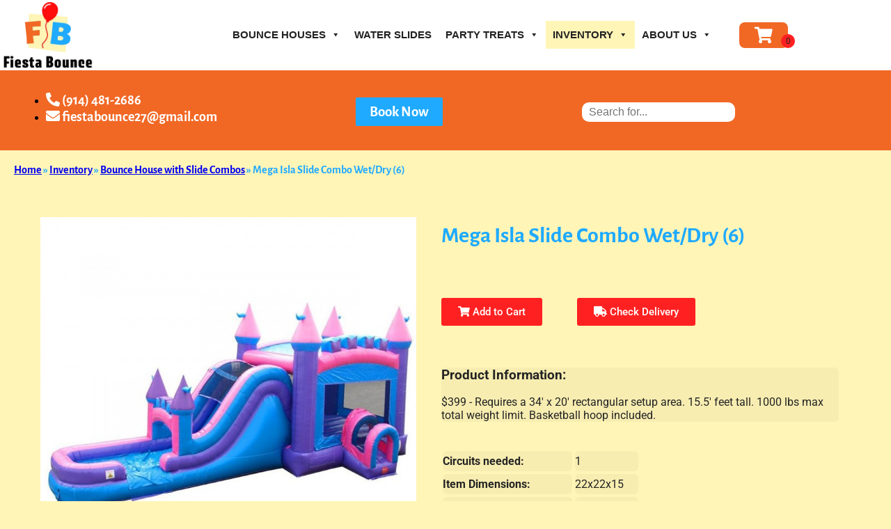

--- FILE ---
content_type: text/html; charset=utf-8
request_url: https://www.google.com/recaptcha/api2/anchor?ar=1&k=6LcSNw8eAAAAAN1cy4N20ZlzWX4YetiG7zmLXN_f&co=aHR0cHM6Ly9maWVzdGFib3VuY2UuY29tOjQ0Mw..&hl=en&type=v3&v=N67nZn4AqZkNcbeMu4prBgzg&size=invisible&badge=bottomright&sa=Form&anchor-ms=20000&execute-ms=30000&cb=wqidailaos1x
body_size: 48575
content:
<!DOCTYPE HTML><html dir="ltr" lang="en"><head><meta http-equiv="Content-Type" content="text/html; charset=UTF-8">
<meta http-equiv="X-UA-Compatible" content="IE=edge">
<title>reCAPTCHA</title>
<style type="text/css">
/* cyrillic-ext */
@font-face {
  font-family: 'Roboto';
  font-style: normal;
  font-weight: 400;
  font-stretch: 100%;
  src: url(//fonts.gstatic.com/s/roboto/v48/KFO7CnqEu92Fr1ME7kSn66aGLdTylUAMa3GUBHMdazTgWw.woff2) format('woff2');
  unicode-range: U+0460-052F, U+1C80-1C8A, U+20B4, U+2DE0-2DFF, U+A640-A69F, U+FE2E-FE2F;
}
/* cyrillic */
@font-face {
  font-family: 'Roboto';
  font-style: normal;
  font-weight: 400;
  font-stretch: 100%;
  src: url(//fonts.gstatic.com/s/roboto/v48/KFO7CnqEu92Fr1ME7kSn66aGLdTylUAMa3iUBHMdazTgWw.woff2) format('woff2');
  unicode-range: U+0301, U+0400-045F, U+0490-0491, U+04B0-04B1, U+2116;
}
/* greek-ext */
@font-face {
  font-family: 'Roboto';
  font-style: normal;
  font-weight: 400;
  font-stretch: 100%;
  src: url(//fonts.gstatic.com/s/roboto/v48/KFO7CnqEu92Fr1ME7kSn66aGLdTylUAMa3CUBHMdazTgWw.woff2) format('woff2');
  unicode-range: U+1F00-1FFF;
}
/* greek */
@font-face {
  font-family: 'Roboto';
  font-style: normal;
  font-weight: 400;
  font-stretch: 100%;
  src: url(//fonts.gstatic.com/s/roboto/v48/KFO7CnqEu92Fr1ME7kSn66aGLdTylUAMa3-UBHMdazTgWw.woff2) format('woff2');
  unicode-range: U+0370-0377, U+037A-037F, U+0384-038A, U+038C, U+038E-03A1, U+03A3-03FF;
}
/* math */
@font-face {
  font-family: 'Roboto';
  font-style: normal;
  font-weight: 400;
  font-stretch: 100%;
  src: url(//fonts.gstatic.com/s/roboto/v48/KFO7CnqEu92Fr1ME7kSn66aGLdTylUAMawCUBHMdazTgWw.woff2) format('woff2');
  unicode-range: U+0302-0303, U+0305, U+0307-0308, U+0310, U+0312, U+0315, U+031A, U+0326-0327, U+032C, U+032F-0330, U+0332-0333, U+0338, U+033A, U+0346, U+034D, U+0391-03A1, U+03A3-03A9, U+03B1-03C9, U+03D1, U+03D5-03D6, U+03F0-03F1, U+03F4-03F5, U+2016-2017, U+2034-2038, U+203C, U+2040, U+2043, U+2047, U+2050, U+2057, U+205F, U+2070-2071, U+2074-208E, U+2090-209C, U+20D0-20DC, U+20E1, U+20E5-20EF, U+2100-2112, U+2114-2115, U+2117-2121, U+2123-214F, U+2190, U+2192, U+2194-21AE, U+21B0-21E5, U+21F1-21F2, U+21F4-2211, U+2213-2214, U+2216-22FF, U+2308-230B, U+2310, U+2319, U+231C-2321, U+2336-237A, U+237C, U+2395, U+239B-23B7, U+23D0, U+23DC-23E1, U+2474-2475, U+25AF, U+25B3, U+25B7, U+25BD, U+25C1, U+25CA, U+25CC, U+25FB, U+266D-266F, U+27C0-27FF, U+2900-2AFF, U+2B0E-2B11, U+2B30-2B4C, U+2BFE, U+3030, U+FF5B, U+FF5D, U+1D400-1D7FF, U+1EE00-1EEFF;
}
/* symbols */
@font-face {
  font-family: 'Roboto';
  font-style: normal;
  font-weight: 400;
  font-stretch: 100%;
  src: url(//fonts.gstatic.com/s/roboto/v48/KFO7CnqEu92Fr1ME7kSn66aGLdTylUAMaxKUBHMdazTgWw.woff2) format('woff2');
  unicode-range: U+0001-000C, U+000E-001F, U+007F-009F, U+20DD-20E0, U+20E2-20E4, U+2150-218F, U+2190, U+2192, U+2194-2199, U+21AF, U+21E6-21F0, U+21F3, U+2218-2219, U+2299, U+22C4-22C6, U+2300-243F, U+2440-244A, U+2460-24FF, U+25A0-27BF, U+2800-28FF, U+2921-2922, U+2981, U+29BF, U+29EB, U+2B00-2BFF, U+4DC0-4DFF, U+FFF9-FFFB, U+10140-1018E, U+10190-1019C, U+101A0, U+101D0-101FD, U+102E0-102FB, U+10E60-10E7E, U+1D2C0-1D2D3, U+1D2E0-1D37F, U+1F000-1F0FF, U+1F100-1F1AD, U+1F1E6-1F1FF, U+1F30D-1F30F, U+1F315, U+1F31C, U+1F31E, U+1F320-1F32C, U+1F336, U+1F378, U+1F37D, U+1F382, U+1F393-1F39F, U+1F3A7-1F3A8, U+1F3AC-1F3AF, U+1F3C2, U+1F3C4-1F3C6, U+1F3CA-1F3CE, U+1F3D4-1F3E0, U+1F3ED, U+1F3F1-1F3F3, U+1F3F5-1F3F7, U+1F408, U+1F415, U+1F41F, U+1F426, U+1F43F, U+1F441-1F442, U+1F444, U+1F446-1F449, U+1F44C-1F44E, U+1F453, U+1F46A, U+1F47D, U+1F4A3, U+1F4B0, U+1F4B3, U+1F4B9, U+1F4BB, U+1F4BF, U+1F4C8-1F4CB, U+1F4D6, U+1F4DA, U+1F4DF, U+1F4E3-1F4E6, U+1F4EA-1F4ED, U+1F4F7, U+1F4F9-1F4FB, U+1F4FD-1F4FE, U+1F503, U+1F507-1F50B, U+1F50D, U+1F512-1F513, U+1F53E-1F54A, U+1F54F-1F5FA, U+1F610, U+1F650-1F67F, U+1F687, U+1F68D, U+1F691, U+1F694, U+1F698, U+1F6AD, U+1F6B2, U+1F6B9-1F6BA, U+1F6BC, U+1F6C6-1F6CF, U+1F6D3-1F6D7, U+1F6E0-1F6EA, U+1F6F0-1F6F3, U+1F6F7-1F6FC, U+1F700-1F7FF, U+1F800-1F80B, U+1F810-1F847, U+1F850-1F859, U+1F860-1F887, U+1F890-1F8AD, U+1F8B0-1F8BB, U+1F8C0-1F8C1, U+1F900-1F90B, U+1F93B, U+1F946, U+1F984, U+1F996, U+1F9E9, U+1FA00-1FA6F, U+1FA70-1FA7C, U+1FA80-1FA89, U+1FA8F-1FAC6, U+1FACE-1FADC, U+1FADF-1FAE9, U+1FAF0-1FAF8, U+1FB00-1FBFF;
}
/* vietnamese */
@font-face {
  font-family: 'Roboto';
  font-style: normal;
  font-weight: 400;
  font-stretch: 100%;
  src: url(//fonts.gstatic.com/s/roboto/v48/KFO7CnqEu92Fr1ME7kSn66aGLdTylUAMa3OUBHMdazTgWw.woff2) format('woff2');
  unicode-range: U+0102-0103, U+0110-0111, U+0128-0129, U+0168-0169, U+01A0-01A1, U+01AF-01B0, U+0300-0301, U+0303-0304, U+0308-0309, U+0323, U+0329, U+1EA0-1EF9, U+20AB;
}
/* latin-ext */
@font-face {
  font-family: 'Roboto';
  font-style: normal;
  font-weight: 400;
  font-stretch: 100%;
  src: url(//fonts.gstatic.com/s/roboto/v48/KFO7CnqEu92Fr1ME7kSn66aGLdTylUAMa3KUBHMdazTgWw.woff2) format('woff2');
  unicode-range: U+0100-02BA, U+02BD-02C5, U+02C7-02CC, U+02CE-02D7, U+02DD-02FF, U+0304, U+0308, U+0329, U+1D00-1DBF, U+1E00-1E9F, U+1EF2-1EFF, U+2020, U+20A0-20AB, U+20AD-20C0, U+2113, U+2C60-2C7F, U+A720-A7FF;
}
/* latin */
@font-face {
  font-family: 'Roboto';
  font-style: normal;
  font-weight: 400;
  font-stretch: 100%;
  src: url(//fonts.gstatic.com/s/roboto/v48/KFO7CnqEu92Fr1ME7kSn66aGLdTylUAMa3yUBHMdazQ.woff2) format('woff2');
  unicode-range: U+0000-00FF, U+0131, U+0152-0153, U+02BB-02BC, U+02C6, U+02DA, U+02DC, U+0304, U+0308, U+0329, U+2000-206F, U+20AC, U+2122, U+2191, U+2193, U+2212, U+2215, U+FEFF, U+FFFD;
}
/* cyrillic-ext */
@font-face {
  font-family: 'Roboto';
  font-style: normal;
  font-weight: 500;
  font-stretch: 100%;
  src: url(//fonts.gstatic.com/s/roboto/v48/KFO7CnqEu92Fr1ME7kSn66aGLdTylUAMa3GUBHMdazTgWw.woff2) format('woff2');
  unicode-range: U+0460-052F, U+1C80-1C8A, U+20B4, U+2DE0-2DFF, U+A640-A69F, U+FE2E-FE2F;
}
/* cyrillic */
@font-face {
  font-family: 'Roboto';
  font-style: normal;
  font-weight: 500;
  font-stretch: 100%;
  src: url(//fonts.gstatic.com/s/roboto/v48/KFO7CnqEu92Fr1ME7kSn66aGLdTylUAMa3iUBHMdazTgWw.woff2) format('woff2');
  unicode-range: U+0301, U+0400-045F, U+0490-0491, U+04B0-04B1, U+2116;
}
/* greek-ext */
@font-face {
  font-family: 'Roboto';
  font-style: normal;
  font-weight: 500;
  font-stretch: 100%;
  src: url(//fonts.gstatic.com/s/roboto/v48/KFO7CnqEu92Fr1ME7kSn66aGLdTylUAMa3CUBHMdazTgWw.woff2) format('woff2');
  unicode-range: U+1F00-1FFF;
}
/* greek */
@font-face {
  font-family: 'Roboto';
  font-style: normal;
  font-weight: 500;
  font-stretch: 100%;
  src: url(//fonts.gstatic.com/s/roboto/v48/KFO7CnqEu92Fr1ME7kSn66aGLdTylUAMa3-UBHMdazTgWw.woff2) format('woff2');
  unicode-range: U+0370-0377, U+037A-037F, U+0384-038A, U+038C, U+038E-03A1, U+03A3-03FF;
}
/* math */
@font-face {
  font-family: 'Roboto';
  font-style: normal;
  font-weight: 500;
  font-stretch: 100%;
  src: url(//fonts.gstatic.com/s/roboto/v48/KFO7CnqEu92Fr1ME7kSn66aGLdTylUAMawCUBHMdazTgWw.woff2) format('woff2');
  unicode-range: U+0302-0303, U+0305, U+0307-0308, U+0310, U+0312, U+0315, U+031A, U+0326-0327, U+032C, U+032F-0330, U+0332-0333, U+0338, U+033A, U+0346, U+034D, U+0391-03A1, U+03A3-03A9, U+03B1-03C9, U+03D1, U+03D5-03D6, U+03F0-03F1, U+03F4-03F5, U+2016-2017, U+2034-2038, U+203C, U+2040, U+2043, U+2047, U+2050, U+2057, U+205F, U+2070-2071, U+2074-208E, U+2090-209C, U+20D0-20DC, U+20E1, U+20E5-20EF, U+2100-2112, U+2114-2115, U+2117-2121, U+2123-214F, U+2190, U+2192, U+2194-21AE, U+21B0-21E5, U+21F1-21F2, U+21F4-2211, U+2213-2214, U+2216-22FF, U+2308-230B, U+2310, U+2319, U+231C-2321, U+2336-237A, U+237C, U+2395, U+239B-23B7, U+23D0, U+23DC-23E1, U+2474-2475, U+25AF, U+25B3, U+25B7, U+25BD, U+25C1, U+25CA, U+25CC, U+25FB, U+266D-266F, U+27C0-27FF, U+2900-2AFF, U+2B0E-2B11, U+2B30-2B4C, U+2BFE, U+3030, U+FF5B, U+FF5D, U+1D400-1D7FF, U+1EE00-1EEFF;
}
/* symbols */
@font-face {
  font-family: 'Roboto';
  font-style: normal;
  font-weight: 500;
  font-stretch: 100%;
  src: url(//fonts.gstatic.com/s/roboto/v48/KFO7CnqEu92Fr1ME7kSn66aGLdTylUAMaxKUBHMdazTgWw.woff2) format('woff2');
  unicode-range: U+0001-000C, U+000E-001F, U+007F-009F, U+20DD-20E0, U+20E2-20E4, U+2150-218F, U+2190, U+2192, U+2194-2199, U+21AF, U+21E6-21F0, U+21F3, U+2218-2219, U+2299, U+22C4-22C6, U+2300-243F, U+2440-244A, U+2460-24FF, U+25A0-27BF, U+2800-28FF, U+2921-2922, U+2981, U+29BF, U+29EB, U+2B00-2BFF, U+4DC0-4DFF, U+FFF9-FFFB, U+10140-1018E, U+10190-1019C, U+101A0, U+101D0-101FD, U+102E0-102FB, U+10E60-10E7E, U+1D2C0-1D2D3, U+1D2E0-1D37F, U+1F000-1F0FF, U+1F100-1F1AD, U+1F1E6-1F1FF, U+1F30D-1F30F, U+1F315, U+1F31C, U+1F31E, U+1F320-1F32C, U+1F336, U+1F378, U+1F37D, U+1F382, U+1F393-1F39F, U+1F3A7-1F3A8, U+1F3AC-1F3AF, U+1F3C2, U+1F3C4-1F3C6, U+1F3CA-1F3CE, U+1F3D4-1F3E0, U+1F3ED, U+1F3F1-1F3F3, U+1F3F5-1F3F7, U+1F408, U+1F415, U+1F41F, U+1F426, U+1F43F, U+1F441-1F442, U+1F444, U+1F446-1F449, U+1F44C-1F44E, U+1F453, U+1F46A, U+1F47D, U+1F4A3, U+1F4B0, U+1F4B3, U+1F4B9, U+1F4BB, U+1F4BF, U+1F4C8-1F4CB, U+1F4D6, U+1F4DA, U+1F4DF, U+1F4E3-1F4E6, U+1F4EA-1F4ED, U+1F4F7, U+1F4F9-1F4FB, U+1F4FD-1F4FE, U+1F503, U+1F507-1F50B, U+1F50D, U+1F512-1F513, U+1F53E-1F54A, U+1F54F-1F5FA, U+1F610, U+1F650-1F67F, U+1F687, U+1F68D, U+1F691, U+1F694, U+1F698, U+1F6AD, U+1F6B2, U+1F6B9-1F6BA, U+1F6BC, U+1F6C6-1F6CF, U+1F6D3-1F6D7, U+1F6E0-1F6EA, U+1F6F0-1F6F3, U+1F6F7-1F6FC, U+1F700-1F7FF, U+1F800-1F80B, U+1F810-1F847, U+1F850-1F859, U+1F860-1F887, U+1F890-1F8AD, U+1F8B0-1F8BB, U+1F8C0-1F8C1, U+1F900-1F90B, U+1F93B, U+1F946, U+1F984, U+1F996, U+1F9E9, U+1FA00-1FA6F, U+1FA70-1FA7C, U+1FA80-1FA89, U+1FA8F-1FAC6, U+1FACE-1FADC, U+1FADF-1FAE9, U+1FAF0-1FAF8, U+1FB00-1FBFF;
}
/* vietnamese */
@font-face {
  font-family: 'Roboto';
  font-style: normal;
  font-weight: 500;
  font-stretch: 100%;
  src: url(//fonts.gstatic.com/s/roboto/v48/KFO7CnqEu92Fr1ME7kSn66aGLdTylUAMa3OUBHMdazTgWw.woff2) format('woff2');
  unicode-range: U+0102-0103, U+0110-0111, U+0128-0129, U+0168-0169, U+01A0-01A1, U+01AF-01B0, U+0300-0301, U+0303-0304, U+0308-0309, U+0323, U+0329, U+1EA0-1EF9, U+20AB;
}
/* latin-ext */
@font-face {
  font-family: 'Roboto';
  font-style: normal;
  font-weight: 500;
  font-stretch: 100%;
  src: url(//fonts.gstatic.com/s/roboto/v48/KFO7CnqEu92Fr1ME7kSn66aGLdTylUAMa3KUBHMdazTgWw.woff2) format('woff2');
  unicode-range: U+0100-02BA, U+02BD-02C5, U+02C7-02CC, U+02CE-02D7, U+02DD-02FF, U+0304, U+0308, U+0329, U+1D00-1DBF, U+1E00-1E9F, U+1EF2-1EFF, U+2020, U+20A0-20AB, U+20AD-20C0, U+2113, U+2C60-2C7F, U+A720-A7FF;
}
/* latin */
@font-face {
  font-family: 'Roboto';
  font-style: normal;
  font-weight: 500;
  font-stretch: 100%;
  src: url(//fonts.gstatic.com/s/roboto/v48/KFO7CnqEu92Fr1ME7kSn66aGLdTylUAMa3yUBHMdazQ.woff2) format('woff2');
  unicode-range: U+0000-00FF, U+0131, U+0152-0153, U+02BB-02BC, U+02C6, U+02DA, U+02DC, U+0304, U+0308, U+0329, U+2000-206F, U+20AC, U+2122, U+2191, U+2193, U+2212, U+2215, U+FEFF, U+FFFD;
}
/* cyrillic-ext */
@font-face {
  font-family: 'Roboto';
  font-style: normal;
  font-weight: 900;
  font-stretch: 100%;
  src: url(//fonts.gstatic.com/s/roboto/v48/KFO7CnqEu92Fr1ME7kSn66aGLdTylUAMa3GUBHMdazTgWw.woff2) format('woff2');
  unicode-range: U+0460-052F, U+1C80-1C8A, U+20B4, U+2DE0-2DFF, U+A640-A69F, U+FE2E-FE2F;
}
/* cyrillic */
@font-face {
  font-family: 'Roboto';
  font-style: normal;
  font-weight: 900;
  font-stretch: 100%;
  src: url(//fonts.gstatic.com/s/roboto/v48/KFO7CnqEu92Fr1ME7kSn66aGLdTylUAMa3iUBHMdazTgWw.woff2) format('woff2');
  unicode-range: U+0301, U+0400-045F, U+0490-0491, U+04B0-04B1, U+2116;
}
/* greek-ext */
@font-face {
  font-family: 'Roboto';
  font-style: normal;
  font-weight: 900;
  font-stretch: 100%;
  src: url(//fonts.gstatic.com/s/roboto/v48/KFO7CnqEu92Fr1ME7kSn66aGLdTylUAMa3CUBHMdazTgWw.woff2) format('woff2');
  unicode-range: U+1F00-1FFF;
}
/* greek */
@font-face {
  font-family: 'Roboto';
  font-style: normal;
  font-weight: 900;
  font-stretch: 100%;
  src: url(//fonts.gstatic.com/s/roboto/v48/KFO7CnqEu92Fr1ME7kSn66aGLdTylUAMa3-UBHMdazTgWw.woff2) format('woff2');
  unicode-range: U+0370-0377, U+037A-037F, U+0384-038A, U+038C, U+038E-03A1, U+03A3-03FF;
}
/* math */
@font-face {
  font-family: 'Roboto';
  font-style: normal;
  font-weight: 900;
  font-stretch: 100%;
  src: url(//fonts.gstatic.com/s/roboto/v48/KFO7CnqEu92Fr1ME7kSn66aGLdTylUAMawCUBHMdazTgWw.woff2) format('woff2');
  unicode-range: U+0302-0303, U+0305, U+0307-0308, U+0310, U+0312, U+0315, U+031A, U+0326-0327, U+032C, U+032F-0330, U+0332-0333, U+0338, U+033A, U+0346, U+034D, U+0391-03A1, U+03A3-03A9, U+03B1-03C9, U+03D1, U+03D5-03D6, U+03F0-03F1, U+03F4-03F5, U+2016-2017, U+2034-2038, U+203C, U+2040, U+2043, U+2047, U+2050, U+2057, U+205F, U+2070-2071, U+2074-208E, U+2090-209C, U+20D0-20DC, U+20E1, U+20E5-20EF, U+2100-2112, U+2114-2115, U+2117-2121, U+2123-214F, U+2190, U+2192, U+2194-21AE, U+21B0-21E5, U+21F1-21F2, U+21F4-2211, U+2213-2214, U+2216-22FF, U+2308-230B, U+2310, U+2319, U+231C-2321, U+2336-237A, U+237C, U+2395, U+239B-23B7, U+23D0, U+23DC-23E1, U+2474-2475, U+25AF, U+25B3, U+25B7, U+25BD, U+25C1, U+25CA, U+25CC, U+25FB, U+266D-266F, U+27C0-27FF, U+2900-2AFF, U+2B0E-2B11, U+2B30-2B4C, U+2BFE, U+3030, U+FF5B, U+FF5D, U+1D400-1D7FF, U+1EE00-1EEFF;
}
/* symbols */
@font-face {
  font-family: 'Roboto';
  font-style: normal;
  font-weight: 900;
  font-stretch: 100%;
  src: url(//fonts.gstatic.com/s/roboto/v48/KFO7CnqEu92Fr1ME7kSn66aGLdTylUAMaxKUBHMdazTgWw.woff2) format('woff2');
  unicode-range: U+0001-000C, U+000E-001F, U+007F-009F, U+20DD-20E0, U+20E2-20E4, U+2150-218F, U+2190, U+2192, U+2194-2199, U+21AF, U+21E6-21F0, U+21F3, U+2218-2219, U+2299, U+22C4-22C6, U+2300-243F, U+2440-244A, U+2460-24FF, U+25A0-27BF, U+2800-28FF, U+2921-2922, U+2981, U+29BF, U+29EB, U+2B00-2BFF, U+4DC0-4DFF, U+FFF9-FFFB, U+10140-1018E, U+10190-1019C, U+101A0, U+101D0-101FD, U+102E0-102FB, U+10E60-10E7E, U+1D2C0-1D2D3, U+1D2E0-1D37F, U+1F000-1F0FF, U+1F100-1F1AD, U+1F1E6-1F1FF, U+1F30D-1F30F, U+1F315, U+1F31C, U+1F31E, U+1F320-1F32C, U+1F336, U+1F378, U+1F37D, U+1F382, U+1F393-1F39F, U+1F3A7-1F3A8, U+1F3AC-1F3AF, U+1F3C2, U+1F3C4-1F3C6, U+1F3CA-1F3CE, U+1F3D4-1F3E0, U+1F3ED, U+1F3F1-1F3F3, U+1F3F5-1F3F7, U+1F408, U+1F415, U+1F41F, U+1F426, U+1F43F, U+1F441-1F442, U+1F444, U+1F446-1F449, U+1F44C-1F44E, U+1F453, U+1F46A, U+1F47D, U+1F4A3, U+1F4B0, U+1F4B3, U+1F4B9, U+1F4BB, U+1F4BF, U+1F4C8-1F4CB, U+1F4D6, U+1F4DA, U+1F4DF, U+1F4E3-1F4E6, U+1F4EA-1F4ED, U+1F4F7, U+1F4F9-1F4FB, U+1F4FD-1F4FE, U+1F503, U+1F507-1F50B, U+1F50D, U+1F512-1F513, U+1F53E-1F54A, U+1F54F-1F5FA, U+1F610, U+1F650-1F67F, U+1F687, U+1F68D, U+1F691, U+1F694, U+1F698, U+1F6AD, U+1F6B2, U+1F6B9-1F6BA, U+1F6BC, U+1F6C6-1F6CF, U+1F6D3-1F6D7, U+1F6E0-1F6EA, U+1F6F0-1F6F3, U+1F6F7-1F6FC, U+1F700-1F7FF, U+1F800-1F80B, U+1F810-1F847, U+1F850-1F859, U+1F860-1F887, U+1F890-1F8AD, U+1F8B0-1F8BB, U+1F8C0-1F8C1, U+1F900-1F90B, U+1F93B, U+1F946, U+1F984, U+1F996, U+1F9E9, U+1FA00-1FA6F, U+1FA70-1FA7C, U+1FA80-1FA89, U+1FA8F-1FAC6, U+1FACE-1FADC, U+1FADF-1FAE9, U+1FAF0-1FAF8, U+1FB00-1FBFF;
}
/* vietnamese */
@font-face {
  font-family: 'Roboto';
  font-style: normal;
  font-weight: 900;
  font-stretch: 100%;
  src: url(//fonts.gstatic.com/s/roboto/v48/KFO7CnqEu92Fr1ME7kSn66aGLdTylUAMa3OUBHMdazTgWw.woff2) format('woff2');
  unicode-range: U+0102-0103, U+0110-0111, U+0128-0129, U+0168-0169, U+01A0-01A1, U+01AF-01B0, U+0300-0301, U+0303-0304, U+0308-0309, U+0323, U+0329, U+1EA0-1EF9, U+20AB;
}
/* latin-ext */
@font-face {
  font-family: 'Roboto';
  font-style: normal;
  font-weight: 900;
  font-stretch: 100%;
  src: url(//fonts.gstatic.com/s/roboto/v48/KFO7CnqEu92Fr1ME7kSn66aGLdTylUAMa3KUBHMdazTgWw.woff2) format('woff2');
  unicode-range: U+0100-02BA, U+02BD-02C5, U+02C7-02CC, U+02CE-02D7, U+02DD-02FF, U+0304, U+0308, U+0329, U+1D00-1DBF, U+1E00-1E9F, U+1EF2-1EFF, U+2020, U+20A0-20AB, U+20AD-20C0, U+2113, U+2C60-2C7F, U+A720-A7FF;
}
/* latin */
@font-face {
  font-family: 'Roboto';
  font-style: normal;
  font-weight: 900;
  font-stretch: 100%;
  src: url(//fonts.gstatic.com/s/roboto/v48/KFO7CnqEu92Fr1ME7kSn66aGLdTylUAMa3yUBHMdazQ.woff2) format('woff2');
  unicode-range: U+0000-00FF, U+0131, U+0152-0153, U+02BB-02BC, U+02C6, U+02DA, U+02DC, U+0304, U+0308, U+0329, U+2000-206F, U+20AC, U+2122, U+2191, U+2193, U+2212, U+2215, U+FEFF, U+FFFD;
}

</style>
<link rel="stylesheet" type="text/css" href="https://www.gstatic.com/recaptcha/releases/N67nZn4AqZkNcbeMu4prBgzg/styles__ltr.css">
<script nonce="OzBVH8M3qokxei6Kcy83TQ" type="text/javascript">window['__recaptcha_api'] = 'https://www.google.com/recaptcha/api2/';</script>
<script type="text/javascript" src="https://www.gstatic.com/recaptcha/releases/N67nZn4AqZkNcbeMu4prBgzg/recaptcha__en.js" nonce="OzBVH8M3qokxei6Kcy83TQ">
      
    </script></head>
<body><div id="rc-anchor-alert" class="rc-anchor-alert"></div>
<input type="hidden" id="recaptcha-token" value="[base64]">
<script type="text/javascript" nonce="OzBVH8M3qokxei6Kcy83TQ">
      recaptcha.anchor.Main.init("[\x22ainput\x22,[\x22bgdata\x22,\x22\x22,\[base64]/[base64]/[base64]/[base64]/[base64]/[base64]/KGcoTywyNTMsTy5PKSxVRyhPLEMpKTpnKE8sMjUzLEMpLE8pKSxsKSksTykpfSxieT1mdW5jdGlvbihDLE8sdSxsKXtmb3IobD0odT1SKEMpLDApO08+MDtPLS0pbD1sPDw4fFooQyk7ZyhDLHUsbCl9LFVHPWZ1bmN0aW9uKEMsTyl7Qy5pLmxlbmd0aD4xMDQ/[base64]/[base64]/[base64]/[base64]/[base64]/[base64]/[base64]\\u003d\x22,\[base64]\\u003d\x22,\x22UQbCq8K+VHnDp1goV8KLU8Omw5UEw455IDF3wrF1w689fMO4D8KpwrdCCsO9w6PCjMK9LTN0w75lw43DlDN3w7LDscK0HRTDgMKGw44zF8OtHMKCwp3DlcOeDMOyVSxkwpQoLsO+bsKqw5rDqBR9wohUGyZJwq/Dl8KHIsOIwpwYw5TDocOjwp/Cix5cL8KgeMOFPhHDrUvCrsOAwpHDs8Klwr7DnsOcGH5Nwp5nRCZuWsOpXxzChcO1WsKuUsKLw7HCgHLDiTkywoZ0w6FowrzDuVxCDsOewpPDm0tIw51zAMK6worCjsOgw6ZaEMKmNCR+wrvDqcK8TcK/[base64]/Ct8KnwqbDksOVwoTCgSvCnsOdPjLCrRk9Bkd3wqHDlcOUB8KGGMKhEmHDsMKCw6klWMKuGk9rWcKFZcKnQAvCh3DDjsOJwovDncO9ccOwwp7DvMKOw6DDh0I8w4Ydw7YbLW44di5ZwrXDuETCgHLCtSbDvD/Dol3DrCXDjMO6w4IPFXLCgWJoPMOmwpcgwqbDqcK/[base64]/Dp1TCpWrClcOdbyduajEDw7vDlHl6IcK9wrREwrYlwoHDjk/DicOiM8KKfsKxO8OQwrQjwpgJTGUGPE97woEYw7Yfw6M3Ww/DkcKmUcO3w4hSwrHCvcKlw6PCk3JUwqzCvcKHOMKkwq3CmcKvBX/ClUDDuMKEwr/DrsKab8OFASjCiMKZwp7DkibCscOvPSjClMKLfH0ow7E8w5nDiXDDuVnDqsKsw5onF0LDvGLDjMO6S8O2bsOGcMO1YyjDqlJPw4V0ScO6NiRmci5PwqLCjcKYSUDDqcOMw6PDvsOuXXUVVS7DksO0FsOUQyAbWnd2wq/CsCxcw5LDiMOxKSprw6vCm8Kjwp5dw6cdwpbCiGFRw4AoOhF4w4rDlcKJwrfCn2fCijMfW8K1CsOKwqLDjcK0w5wDEV9POj8vYMOrcsKmDcO/[base64]/Dmm8BLcOMwrDDlMKNwr9ww6jCpDZDXDNlMsKKCcKww4YXwrpfbMKoXAdUw53CunLDnifCksKIw5/CocK2wrQ7w7ZLO8Oew4bCt8KLV1vChXJTwqHDs31Qw5cafMONfMKSBhwDwpBXZ8OYwpvDqcKRccOeecK9w7B/NGLCqcKdJ8OaTcKrPCsRwotawqkeQMO3wo3DssOlwr5MMcKfaGoGw4oJw5PChX3Dr8K+w70ywr3DssK2I8KnIcKlUgpMwoZxKQ7Dt8KUBFRhw6XCu8KHUsODLB7Cj1HCuTEnZcKuQ8K4TcK9LMORQ8KSOcOuwq3DkTbDrG7DiMORXmjCuh3CkcKke8Kpwr/DoMOEw7JKw4rDvkEyRi3ClsKBw5XCgi/DrMKTw4wsKsOMU8OldsK6wqZLw73DkTbDvWDCvy7CnlrDnwTCpcO+wq1sw5/CosOCwrgXwqdIwqERwqUKw7jCkcKSfAnDkDPCnSPCscOOUsK8H8OEM8KbTMO+L8OZaUJwHzzCisKOTMOGw7IObSwuPMKywr9oAMK2I8KFKsOiwp3Dt8O6wpcLfsOKCjzDtzLDoxDCv2DCp0JQwo4LXEsxUcKowoLDiX7DhAZVw43CjGXDo8OpU8K/wqZtwqnDi8K0wpg1wozCvsKSw5x6w5ZAwrXDusO1w6nCphbDmDzClMO+XhrCnMKvG8OGwpfCkG7DicK+w7RbWcKyw488KcO/WcKOwqQ0AcKsw4PDm8OUWh7Ci13DlHAJwoYif35mBjrDuVHCrMOePQ13w5Yqwqt9w53DtcKaw7wgPsKqw59bwpwpwpvCkR/DgXPCmsKLw5fDmnnCu8OswonCiyPCvMOtYcKFHSvCsw/ConvDh8OdLHdlwpvDm8Olw4B6ejVAwpPDhXHDtsKXWxHCnsOgw4LCk8K2wp/CmsKtwp0GwoXCiWHCoA/[base64]/PTVww6UIcMKfw43Dk8OpDsK7wqB+aXHDrhXCqlF8dcKUK8O1wpbDniHDjsOXTMOOFyTCn8OBFh4PIg3DmRzCmMOAwrbDizTChx88w6hRIh4/LQM0ScKUw7LCpgnClBPDjMO0w5E1wrhJwpgrX8KFQsK1w61xWhcrTmjDuVoFaMO0wrZ9wr7DsMOCUMONwpbCgsO2wrXCiMKxDsOawrVceMKdwoPCqMOAwp7Dq8Orw5scEcKMUsOEw4nDh8K3w6hAw5bDvMO4WRgEJQVgw4RaYVc3w744w7cqTyjCrMO2w75/wrxQRz/[base64]/CsHbDkcKIVsKGYyfCksKxw43DiMK0woPDvFU7ciJcWcK0J1ZNwp5VfcOAw4BQFGtDw6/CohpLARF1w67DpsOZGMOww4VUw5pQw7EZwr/CmFo2Igx5DxlfHmHCi8OHZQtRK2jDhzPDnTnDu8KIJFlBYm4ia8KDwpjDgHN7AzQ/w6fClcOmYsOXw70NYsO5JkcSOHHCm8KjDhTCgDljF8Kfw7jCgcOxE8KBBMO9GQLDsMO7wpLDlDnCrElgRMO8wrrDs8Ofw6Viw4cZwobCj0/Dli5sBcOWwozCnMKILkpgd8Krw4VqwqrDp1PDu8KmTWczw5U+wodlTcKAbF85ScOfe8Osw5PCmkxqwpJWwoHDvWAVwqADw6PDhsKzScOSw7XDsjA/w7NHLm0Xw6fDusOkw4TDnMKGB3PDlEHDjsKxZj5rAWfClcK0GsO0aRRkNAwPF17DlMKJHkwPCnFAwqjDvxLDh8KFw5Jzw7PCvkYawr5Lw5NXRVXCtsOpMMO3wqDCq8Knd8OnYsOtMQw4ICxiFwRXwr7DplHCkUAePw/Du8K6MELDvcKPZWfCiF8TS8KOFATDicKSwoTDskMLJ8K1ZcOowqNPwqnCoMOnZz86wovCtsOiwrIPVg7Cu8KVw7pCw6DCq8OREsOuUGBYwrvDpcKIw65nwoDCvlvDnRkodMKmwpo8HWx6AcKMR8O1wobDnsKDw7/DhsKMw7VmwrXCrcOgXsOtDsOBYDLCrMOuwr9owo0VwrY/bhvCsRXDtyEyHcOSFTLDpMKwNMKFYljChcOPMsOJQlDDpMOSJgjDolXCrcOkCMOoEgnDtsKgYmMoeFJVfMOAYhZQw5JDQ8O5w6Bew5rDhn8MwoPCvMKPw5/Ds8KrFMKFKX48ICQodzvDrsOqOkcLVcKQXmHChMKQw5fDg2wQw4HCl8OVRyxcwosdM8KUfMKYRGzChsKbwrsWSkfDhMO5IMK+w5Q7w4/DmRLCixLDlQcOw54cwqTDtsODwpEXC1bDlsOFwqrDhDldw5/DjcKULcKGwonDpDfDgMOEwojCqcK3woDDlMOQwrjDmVDCj8O3w6VBO2FxwoLDpMKXwrfDplY+BTTDuH5gHcOiC8Osw43Ci8KewqVGw7h8HcO2KB3CkADCtwLCo8KOZ8Ogw68/a8OhXcODwrrCmcOIM8Ogb8Kmw77CjX4WN8OpZi7CuxnCrHbDpB93w7URXk3Dr8Ocw5PDq8KNDcKkPsKSX8KTbsKlElNzw6glBFcBworDvcO/LWvDvMK8F8OrwpEjwo0uQcORwpLDicKRHsOjAwvDucKMGi9JRk7CoHYNw70Fwr/DmcKdZsOeU8K1wpILwrsVBWBvHAnDucO4wprDtsK6XE5eVsOaGCQXw4xMGVNdRMOMBsOnPQjCtBjCrSF6wp3Cp3bCjyzCiGcyw6V4dT86KcK5AsO3D25BDjIAQcOhwrLCij3DnsOKwpPDji/[base64]/CuU/ClsKHwo1+cG/CoxHDn1jDuzbCtcO5w5p3wpPClDhVVsK9KS/CkQ43PzLCqzHDlcOHw7vDvMOhw4fDoxXCvH0LG8OEw5XCk8O6SMKAw71Kwq7Cu8KEwqNfwpo8w5J+EsOYwqBNfsO5wq4Jw5t1O8Kmw7twwp/DmVVHwqbDmMKPbDHCkRllOT7CmcO3J8Oxw5vCrsKCwqUSGW3DnMOww4PCv8KOUMKWClDCmV1Kw5Fsw73Cr8K/[base64]/w7hJERdtw6ZvLcOUEFwTwqjDkMK3wqwofcOCXsOVw7/CrsKCwoV/woHCjMKGHsKywoPDgT/CnzYxSsObdT3Cn3nDkW54QW7ClsK6woczwpl4esOGFgbCpcOxw4fDt8K/RRnDmcKKwpsDw48vJBkuRMOpZQs+wp7Dp8O/EykyfSNCIcK/[base64]/woFZQ8KGflzCqMKtajcLQB4tXMOSYsKrQcKOwpFXYH/[base64]/Ds2zCgsKbw6XDl8Oswp0dw5jDv8KwbH7DjCgaUBrDgi4CwohuOFLDpDrCo8KwbiTDu8KFwrkgLiMEFsOVJcOIw4zDlsKWwrTCs0ocal/CvcOiCcOfwohdbkHCjcKcwobDhB4seTfDo8OaUMK1wpHClzRHwrVYwovDoMOubcO0w4LCiUHCtTwPw6rDnwlMwo7DucKiwrbCj8KoZsO5wpjDgGjDvVXCjUFXw5/ClFLCmMKOWF4vW8Oiw7jDojl/GUTDmMO8MMK8wrnDvwTDsMOvE8O8JXhXbcO9U8OYTHE0BMO8PcKNw5vCpMOfwojDryxiw75Vw4fDtMOXKsK3ccKANcOiOMOkX8KXw5zDs3/ComLDrFZCKsKNw6bCp8OUw7nDrcKARcOSw4DDokwjCxXCmTzDpyRHHsORw5/DuTHDsmcyFMOtw7thwrk0cSfCqV0aTMKcwqbCnsOhw4NhWMKcAsKgw6F7wpgpwrDDjcKGw446QU3Do8KtwpQAw4EfNcO7J8KCw5LDoSoAbMODNMKRw7PDgMKBURJxwonDoQ/DpQ3CvQ5lFmMbCRTDq8O1HSwjwoDCrWXCq1XCt8KkwqrDuMK2NxPCqBbClhM2UGnCiQDCmD7CgMO7CzfDmcOxw6fDp1BTw4t4w5LCg0nCvsKADMK1w5DDrMO/w77DqRdGwrnDrQdIw7LCkMOywrLDgU1ywrXCgUvCg8KMd8KBwq7CsFRFwpB6f1fCoMKAwqAhwpReRmZkw7fDun1TwoZLwrDDrzsJPSdtw6c8wqHCkHkzw6xXw6/DkEnDm8OHJMO5w4TDnMORX8O4w7MUHcKjwrJPw7sxw5HDr8OqBFwpwpPCmsO/[base64]/w5Q0woFXwqLCnDzCmUtfw6sDQFzCiMKXw4PDg8OzB0sfTcKeGXUGw4NyZ8K9csOfWMKawp5Vw4fDvcKDw7gZw49ERcKUw6rCsWHCqjhLw6DDgcOEAcKqwrtMS0nCtjPCmMK9MsO6LsKSCyHCkBc/AcKYw4vCgsOGwqgTw6zCpsKwCMO8HFU+H8KsOHdJH27DgsODw7wLwqnDrg3DtMKDWcKww7Q0f8Kew5HCoMKSXCnDvE/[base64]/DjhVVwrN8wpRxw51OGMKTw73DgXvDsMOQw7DCq8OLw41KccKGwp11w7UQwoVeZsKeEMKvw4DDmcOvw6TDnF/ChsOiw5fDr8K+wrx5aFc/wo3CrXLDhsKAeitYZMOoTRRCw43DiMOuwofDqzdcwrsJw51sw4bDpcKhCG4Kw5/[base64]/Ci09pGghUTTbCiXrDvR/DtQ3DmnwvfSodaMODLzjCgH/Cp3bDpMORw7PDucOxNMKJwpU6HcOAPsO6wrnCpG7DlE9/[base64]/Co8Ojw5XCh8O7MWFqw4lmIsOJw4/DuiXDjsOaw4wVwqhnEcOdLMKUSE/DpMKFwr/DsFY5RTQlwocUWMK5w5rCiMOVZi1bw7NOZsOydkLDu8KawocyLsOtdQbDv8KoNcKKGVQjSsKQMiMEXA8YwqLDkMO0GcO9wqtcaCbCpXTCvsK7Dy5Hwp80IMODJRfDh8KLWTxvw6fDg8ObChJqKMK5w4QLLFZ/WsKceAnDumbCjWpUY2rDmCQaw657woI5Ch5TU2vClsKhwpsWc8K7ewRyd8KBdTMZw79VwrfDgC51S2vDgi3Dr8KGMMKGwrHCqj5MfsOBwpgNacOeGjrDsSsiBGkgHHPClsOAw7PDhcKMwrvDjsOpYcOHbGg1wqfCrndIw4w4TcKBOHXDnMKww4zCg8OUw7/Cr8O+LMKoKcOPw6rCoyzCmsK0w71dXmkww53DosOkY8OEI8KtHsKrwq0eEkIcGQBAfWXDvBfDnkbCpMKHwrnCqGfDgMOPc8KLeMOWaDYGwpcvEEs1wq8Twr3DkcO7wrJvb3LCosO/wrPCsF7Ds8ONwoZJfMOiwqcxHsOlYyXDuhNUwrRrU3/DuyTCjwvCsMO0N8ObCH7DgMOYwrHDkhVXw4bCkcOAwrXCucOjUsKiJ1ZbDsKrw719IjbCuQfDj1LDr8OhGlMlwrRbewQ4A8KCwpbClsOUWkDCnQ4nWmYiGnzDl3QgNHzDnFLDr1BXME/DscO+woLDt8KawrfCh21Gw4zCnsOHwp84F8OcYcKqw7Ifw7JWw4PDgsOhwoZ2XAA3VsOIZwY1w4hPwrBRZCluYzXCnlLCvcOUw6BvCSIywq3Cp8OewoAKwqvCmsKGwqM2RMOuaWvDlU4rDGzDil7Ds8Ohw6ctw6NIYws1woXDgDg0BF9bWcKSw5/DkyPCk8O+BsOCVitzVVbCvmrClsOow7DCqzvCpsKxNMKKwqR0w4/Cr8KLw5BgJMKkRsK5w63Dr3doJjHDugzCmHXDgcK9cMOfFQkWwoN/PEPCuMKiCMKQw68gwoYMw7U5woXDlcKPwrLDpWkJaW7DjcOzw7XDkMOQwrrDmhJJwrhsw7XDvFDCuMOZXsKfwpPDsMK7XMOicVUsMcObwrnDvC/DpMOoaMKNw5l5wqYJwp7DmcOqw6/[base64]/CwR7w7HCvsO1VTBkwq/DgsKFbMO2w6jDuiN4P2vCjcOXfcKQw4zDomLCpMO/wqTDk8OgTV1zSsKdwpV4wqrCmsOxwrjCpSjDg8O2woYxa8OuwqJ2BsKSwpR1NsK3IsKlw5x1JsKfZMOLwqjCkiYMwq1lw542woYoR8Khw5hMwr0/w7dXw6TCtcOTw7lJDCvDhcKRw6E4SMKpw41Fwqolw5XCh2TCgGp+wozDkMOgw6Vgw7c/LsKeX8Omw4DCtQ3DnFvDl3XDmsK9X8O/NsKEOcKmbsO7w5BVw6TClsKkw7PCusOsw5/[base64]/QAYGE1LChMO2wpInXMKkdEU0wqcww4fDv8OwwqwEw5lJwqzCvsO1w5zDhcO/[base64]/DosK/fX7DucOiPhfCqTjDpmwIccKLw4QGw5PDlSLCj8OxwrnCvsKoeMOEw7FKwpnDscKOwrp6w7nCtMKDOcOHw4Q6BsO5Oi59w7rDnMKJw7stKlfDj2zCjC43VCBiw4/Ct8OFwr/CscOvU8Kpw4LCjG0nN8KiwpdjwoPCnMKEORLCo8KCwqHCrgM/w4PDlGZJwoc0B8KmwrwtHcOjRcKVNcOLA8OKw4DClAbCsMOqWmERP1bDkcOCU8K/[base64]/wo3DvsKnOsOzwozChsKzw7PCmjDDh8ORIGx5d07CgGh3wr9iwrgpw7jCvXtWNMKmfsOtIMOJwpASbcOAwpbCgsKzCDbDocKNw6ogb8K4fldfwqBaBsKYZkYcWHsgw7krTSUZacOVWcK2UcOFwq3CoMOvw5ZLwpo/K8OuwrVHaVYcwrzDnXcBK8O4e0VSworDusKIw6pTw5jCnMKMLMOwwrfCuizCisK6GsKWw6rCl1nDsTzDnMO2wr8zw5PDjH3Cn8KPScOmHT7DqsOWA8KjGcOqw7Qmw49Bw5UuW2LCnmzChRHClcOyPx9aF3fCmEZ3wq9/fFnCkcOgfV8Ec8O2wrN1w4vClmnDjsKrw5Nmw4PDjMO7wrdyL8Ocw5FQw4DDk8KtaXbCgmnDiMOqwpg7XyvCjsK+IgrDn8KaVsKbTnpAfsO/w5HDq8KtZ37DsMO2wqwtA2fDiMO2aAnDosK+ESjDusKYwrZHwrTDpmvDpwJxw7QGF8Oewr5nw4NqIMOdbUpLQnE4XMOyF2UTWMO0w4VJeD/DgXnClSAtdjg3w4XCtcO3TcK+w7VsP8O8wrEOeEvCkwzClTNYw6xLw7HCqzHCg8K1w6/DviXCvEbCnzEGZsOPSsKiwpMeairDm8KqEcKqwqXCvil1w4HDpsK/[base64]/[base64]/MCFewpBecsK5KsOKwrkew5gkP8OYw6FtwoU8wqTDncOPPwoCCMO7WWrDvEXCmsKwwqh+wq5KwpU9w6nCr8Onw5/CtSXCsQ/DmsOMVsK/IElmZW3DqCvDucKsTnFYfm1QB3fDthBnRQ4/w5HChcOeEMKYOiMvw47DvCvDsSbCr8OKw4HCsSx3YMOiwqlUUMKTd1DDm2rCi8OZwoZ2wr/Drm/Cr8KvRn4Sw5rDhcOqS8OUAMOYwrDDvmHCjl4Af0LCocOpwpnCucKKOWjCk8OLwrXCtkh4TG3CvMODR8K+BUPDvcOTHsOlKEDDhsOtI8KSbS/Di8KiPcOzw4Qxw796wqTCssOwM8Olw44qw7pkcWnCmsOMc8KNwoLCn8O0wrppw6bCocOgV0Q6w4bDnMO7wpxLw5TDn8Kuw7lFwo/CqCTConhzaCR4w5EGwp3CsFnCuCDCuU5BMk8MOcOvOcKmw7fCgg7CtFDCgMK8IkcyUsKjZAMHw74/AGJ3wqgbwq7DusKrw4XDt8KGDnVGwo7ClsOnw4w6LMKrGyTCuMOVw64vwrB4RgLDjMObDmFRBD3CqwrDn1ptwoQzwodFCsOWw5kjZcOLw6RdQMOXwpJJLG8Sai5Gwo/CiRcod2jCukMEGcK7DCUpY2gPZx1VG8OpwpzChcK+w6siw68vMMKgZMONw7hUwoHDp8K5KzgMTwLDg8OOwp8IVcO1w6jCpBcBwpnDiTnDlsO0O8Kbw5hMOGENHit/wp9saizDoMOQPMOOU8OfSsKyw6jCmMOeXEwOH0TCq8KRV3XCsiLDiVUpwqVcXcOgw4F5w6XClU9Xw5PDjMKswpEHGMK6wobCpVHDkMK/w5ZNGQwlwrHCi8KgwpvCvz4ldVsXO0PCksK2wqPCiMKswplKw5AAw6jCo8KWw5B4aWXCskXDtExSSFnDlcK2MsOYM2hqw5nDrlQ7cgjCgMK+woM6XsOsZyBkPAJgwpRkwpLCg8Ogw6/CrjAnw4nCpsOiwp3CtgoFbwN+w6TDpEFaw7EFKMKff8O8RhpZw7rCncOGWEEwfkLDtsOAGBHCsMOcRw5oYzMRw5tBGkTDpcK3Q8KpwqB/[base64]/CvWXDvMKkwovDhms4UVIRwpUswqcAw5LCnETDgcK9wrDDuTQoGREzwrEHFCshfnbCsMOTLcK4E01uEhrCkcKEfHfDvsKNa2rDpMOHO8OZwo4gwoYoeznCgsKCwpfCkMOPwr7DosOOwqjCuMOzwobCvMOudMOTYSDDrW/CiMOsZ8Oswq4hbygLORDDuSkecHnCgR0ew68kSVFKBMKvwrTDjMOewrLCj0bDqX7CglQ6YMOsZMO0wqlYI0fCrkpdw4www53DsWVAwqTDlwzDiVFcGwzDjn7DmRpLw7AXT8KLM8K0E03DgcOzwr/CnsOfwoXDg8OpWsK+YMO8w555wr3Dn8OFwrwjw6DCscKMTGPDtg8twpHCjD7DrmHDl8KxwrkQw7fCnlTCvlhOI8O1w6fCnsOXHQHCo8KIwpA4w63CohnCr8ObdMO+worDncK9wrg3OsOoK8OMwr3DghXCqsOgwoPCllHCmxgPesOAacKPQsKZw7g+wrLCrBcjS8Ojw5/Cow0QRMOlwqLDnsO0HcK1w4LDnsO9w712XXtQw4koM8KrwoDDlk4zwpPDvlvCsRDDlsKww4UdR8KxwoVREhhtw7vDhk9lTTYZRMKXe8OdbSLCsVHCvTEHKwFOw5TDlWFTA8KMDsOVZSrDjXZzMMKSwqkEbMOlwrdWQcKrwqfClVRUA2hoGBUAFcKdw4/DgcK7RcKqw7pHw5nChBzCoy5Pw7PCoXnDlMK2woAfwqPDtmzCt1BPwp8iw6DCqRJwwpIDw5LDik7CuxhLNGNZSC1owo7CkMOwD8KrZWIIa8OlwrHCucOJw7LCtsOkwo8vfCDDjjgew50IWsOkwqLDgVPCncKPw6YAw6/CssKpewTCisKow63DgmAnFDbCu8OgwrtZP2JEScOZw4zCkMOVM38uwqjCvsOmw7zDqsKgwooqW8KrZ8O3w4Qkw7PDv3lqSzgzLcOkRXnCvsOabnJcw6/CksODw75uP07CiivDnMKmKMO5NFvCryodw7UqDCLDhcKLAcOOBmB7O8KGAlYOwrdpwonDgcOCEjXDuilHwr/CscOFwrVZw6rDq8O6wp3CrEPDmS0UwqLCocOjw58qQ004wqNIw6ctw5jCt3ZBbH7CliDDpwd8Jw4fNcOzT28iw580UAlmHn/DkEcGwrbDgcKew5kcGRHDs3AkwqM/w5XCsD80BcKfcgdJwrV7O8Ouw5wPwpPCnVU+wprDkMOEJ0HDhyvDuCZOwoM5AsKmwoAfw6fCncOrw4nCgRBUPMODS8OTaC3CnFXCocKNwrpeHsONw7EaFsOGw6N4w7tBBcKfWm7Dr0TDrcKqNnRKwos8GnPCky1Sw5/[base64]/Dgkc+w7RoOyIWcSIKw7Bpw5bChyfDlyzCpVR/[base64]/Cn8Kzw6BNKk5HCA/DgMKYTgjCrMKJwq/[base64]/CgRjDkRErMlnCsjfCtG1kEMOeUBQCwpBIw61PwpnDnALCj1zDiMOKRHETNcOpf0zDnkkMe3F0wrDCtcOfByo5ZMOja8KtwoImw6bDosOow6FgPm85Hld9P8OLcsKvecKZBzfDvXHDpFDCv3d+B2ohwp8kI3TDtlsjLcKIwow2ZsKww7pPwrVxwobCpMK5wr7ClGTDiU/DrW51w7VpwobDhMOtw5nCkggcwpvDnmXCl8Kkw6gVw4bCumjCtTxGWXwcJyfCuMKpw7B9woTDgBDDmMOuwp0Gw6/CjcKPa8KzGsORLxbCtzMKw6/CpcOewrXDpcO1QcOsBCRAwqF1GhnClMOXwpQ/w7LCmSbCoXDCtcOwJcK/w7EAwo8LZk7DtWTDlRYUQljCvCLDs8OYJGnCj2Z/wpfCvcOHw5HCuFBNw75lD0nCuQtXwo7DjMOHIsOTYyQ1XWLCo2HCm8OZwqHDk8OHwrHDpcOPwqFRw4fCmcOedjAywoxPwpXCvV/[base64]/Dh8KNc3nCgcO6w7/CmMKvwohmfcOCwr/Cm27DuTXCrMOaw6PDvXbDqXQXMUcRw7Y3L8O2PcK6w6h7w50fw63DvsObw6QLw4/[base64]/dzBLw4vCgcOqTkVswrF4w451w4DDgTLDpW3DmsKpVCDCsUvCo8O9AcKiw6AuXMOxBAfDoMK0w4/[base64]/[base64]/T8OuKmzCqw3DuS3DozBWAlkAWlJ/w6xAw7PCnwjDn8KLbWxsGS3DhcKSw5Rkw59wYy/CisOXwpfDv8O2w73CnyrDiMOfw4MkwqHDusKGw4B3AwbDicKPcsK0FsKPa8K1McKadMKzcip5TULCjlvCtsKwVyDCicKDw7jCkMOjw5fDpC3CiilHw7/CmHh0VhHDl1QCw4HCn3LDvT4MUzLDqCIhOMKfw6U/A2LCoMO9DMO7wp3CiMK/wo3Cm8OtwpsywqVwwpbCri0IHEYhLMK3wrVww49nwotywqvCl8O+NsKAKcOoWEUocjYYw7J8DMKjEMOsTMOGw4cFw5gpw6/CkChMAMKlw6bCm8OUwq44w6jCnVDDrMKAZMKlWAEGWGbDq8Onw7nDj8KXw5jCmjjDl0scwpcHQcKIwrrDuAfCkcKbbMKbembDkMKYXl1/wpjDnMKrR0fCgTJjwp7Cimh/NXFTRFtqw6A+Zg4cwqrCh1VpKGXChX/[base64]/[base64]/Q8KOG8K5IijDlT3DlsOnwplbwos4wprCp1J5TE/Dv8O3wr3DmsKYwrjDsmBtR3YAw690wrHCpX4sPlPCiyTDu8OQw73Djm3CncOrCnjCv8KtWTbDrMO5w5APScO3w6jCkG/DpsO6dsKgcMOPw5/DoVTCi8KQYsO3w7bChwVwwpN3YsO6w4jDukwBw4EIw6LChRnDjH0iwp3CuGXChF0pNsKDEivCi00gNcKnGVgSJsKiS8KHbiTDl1vDuMOcSXFHw71DwqE1MsKQw47CjsKhZn/CpsOVw4sew5sowoU8dUTCqMK9wo4xwqDCuR/Cp2DCmsOhAsO7Vz98Ajl5w5nCoAohw5DCr8KSwrrDqituEG/[base64]/[base64]/DvBwkw7HDo8KdS3FPwrzCtEBgV8KHCTLDr8OZP8KKwqdDwo9OwqYXw4DCrB7CvcK5w6IEwoHClMKuw6tcfxDDgzrDuMOlw6Ngw5/CnkrCkcOxwo/CvQR7UcKBwot8w6sPw7NpPHzDum9sUjrCscKGw7zCjU99wosOw7wrwq3CgMOZdcKqPXrDhcOCw7PDk8OBNsKOchjCkShcO8K2LWtew7rDnU7DqcO7w4p9FjAtw6Yswr3CusOwwr/Dl8Kvw5g1DsOBw5NYwqfDm8OtVsKIwpkbVnrCnA/CrsOJw7LDoCMjwpZnW8OswpPDlcKzH8O7wpFsw7XCvncRNxRVHlY9H2PCmMOVw69XdmnCosOAHi/[base64]/[base64]/dzURwoFgw5AXw5Erwrhrw4rCsMOBUcK/wpPCrBxLwrgnwpXCgn0LwptYw63CrMOWH1LCsTZKfcO/wrN/wpM0w4/CqX/DkcKEw6duGFskw4QDw6glwqwWCicpwrHDmMOcTcOOw7vDqGU7wolibgJqw5XDj8Klw6hIwqHDuh4Tw6jDugF6R8OJZ8O8w4TCv3dqwq3Drw0xDgHCpT0Vw6cbw7LDoUtjwq9vMw7Ci8K6wrvCh2jDksOtwp8qa8K7QMKZaSslwqjDuhPCu8OscTIZOW09QH/ChQZ7Hncfw4NkTBBIIsOXw6gew5HDgsOSw4PCl8OjLR9owpHCosOESxoMw5TDhHkVX8KmPVd/bjXDscKNw5XCisOicsO2MWEPwoBSfB7CmsKpcGLCqMK+PMK3dWLCssKvNzUjY8O7fErDp8OMIMKzwpjCgD5+worCkQALBsOkIMOBd0ZpwpjDlypAw6cwSw42ayU/[base64]/DjAYQw5/Cql0kw6dEw6bCpntHYiTCrsKDw6dMKsKtwoHDlFnDiMO1wpfCu8OnSsOawrHCqwYcwrFbQMKdw6jDgMOBPlQCw4XDvFXCmcOtNzjDvsOcwpHDoMOuwq3CnhjDjsK8w6bCunZEN1URDxBtCMOpGVkEZy59NQLCnGPDn0hSw6rDmSkQLsO7w7g1wqPCr1/DqRfDusOnwplJLUAUZMOlDjbDkMOUDiHChsOYw51kw6EyPMOYw61kG8OfbDA7bMO2woHCphtVwqjCjRfDozDCqHPCncK+w5JqworDoB3Dig0Zw7AIw5PDusK8wpQNaE/DicKFbCNvTntVwr9vJFbCgsOsRcOADm9Sw5Jpwpl2f8K1dMOOw5TDjcKjw7/CvB0sQsK2KHXChyBwMxcZwqRPbVcwfcK8MmFHYX5gRXgcZgg2U8OfGg19wofDoU7DpsKfw54Iw6DDmDjDpzhTYcKUw4PCt0QaN8KSG0XCosOfwqMjw5bCunUpwq/[base64]/wpQVw5rCl1EmXXPCucOrwrQewrLDlcKuw4NrRV05w5PDpsOjwpPDqcKZwqYOTsOYw7zDmcKWYMKlAsOBDSdxIsOhw4/[base64]/CscO+aG4gwpTDi2zDry7Cn27DrQ7Dl8Ocwpwywo1+wqFkZB/Dt33DrQzDksOzWB0ae8OQV0sWbGfCojkgV3TCqGFAAMOowr4SHRoITTPDjMOKN2BHworDkiDDi8Kww64zCHrDgcOQMULDujwBS8KaSl8rw4HDkGHDmcKUw5YQw45DIcO7UUjCsMKUwq9tR3rDucKDNVXDpMK/VcOlwrrCnRI7wq3CpV9Nw44cCsKpHUTCh0LDmQXCrcKSGMO5wp8FfcOoGsOHKMOYCMKeYmLCuB1xT8K9JsKEZw1swq7DksO4wp0jGMOlbFDDv8OUwqPCj0Eyf8KywrsZwpU+w73DsFVFKcK9wrNCNcOIwog9bG9Pw4/Dm8KgUcK/[base64]/Cq8OfwpLDmsKYPHXDrsKAwr4lwr7DusO6w6TDkjUXMTNawoxpw5gCAzXCpjMhw4jCj8OIPzQ7A8K5w6LChCUywpxeZ8Oyw5A4QnTDtl/DlcOPVsKmB1ZMNsKnwqVvwqrCvx5mJG0bHAZcwqTDgXczw4M/wqkYI0nDmsOmwq3CkCoiYsKuG8KpwoAMH1IdwqsbEMKpQ8KfX293NT/DkMK5wofClsOAdsOiw4fDkS47wrTCvsKkYMK7w4xNw5zDkEU9wqPCjcKgS8KjIsOJw6/[base64]/VQAoGw7DnQlTw581LcKpw6TDngFywoI4wrzDjSbCmmnCumbDhsKEwodcE8KiHMKhw4ovwpnDvTPCssKPwp/[base64]/PhDCmcOiFsOcw7HCl8Ovw6HDnMOgFsOHHT3DgsKPFsOQTiLDssKxwqV4wpnDvsOYw6bDmQjCrnPDjMKwQCPDiwPDuFl/woPCnsOHw6wQwp7DgMKRC8KVwpXCiMOCwptndcKxw63Dlh3DoGrDmgvDuhPDk8OBV8KhwoTDosOdwoXDo8Ofw5/[base64]/[base64]/w5rDksO6GCo7w7Z1w5DClFcWw71XGnBwIsKWABLCmMOnw7zDh2LChgcXWnwjAsKZVcKlwoLDpSQHNF7CtsOjCMOhQnNSBh03w5PCiFArM1wdw4zDj8Otw4NzwojDuWM4bxcLw6/DnSAYwpvDvsOSwo8Nw5UDc3XDs8OEKMOtw7UGe8Kfw6V3MnLDtMO2IsOTA8OpIErCv0bCkyHDkmvCocO4KcK8MsOJFV7DpBzDtS7DjcKEwrvCpcKbwq4ec8K+wq1XclzDi3HCoTjChFrDilYtb0PClcKTw4zDoMKWwofCmmN6aijCj0AifMK/[base64]/wqrCo11ewrVVw77CmsKfYcO1OXTCocO4fT7DkWAXwqDChyEKwrxCw4QZRUDDum0Yw7dBw7QXwrVaw4RjwrN+UFTCgW/Dh8KFw4bCncOew4oBw5USwodOwpPDocOnHDwPw5gNwoMTwq7CsRnDtcOgdsKEMm/Dg3x2QsOMYFRWdsKXwp/DnCXCtQ0Gw7lMw7TDlsKyw411S8KjwqIpw5RgFUdXw6s0f3o/w47CtRTCn8O1ScKEJ8OaXEgRaVNJwrHCocKwwopEf8Knwqc7w75Kw7fCvsOhS3RrIQPCisOJwoDDklnDosOhE8KAV8KaAj7DtcKzPMORBsKYVgLDshU4R1HCoMOCacKsw6PDhcOmPcOLw4guw4kdwr3DlQl/b17DvFTCrRplMcO5asOSfMOAKsKNL8K/woUcw4vDlQ7CssKOR8OXwp7Ci3XDnsOCw7dWIRYow511wqbCvgbDqjPDkyQRacOMH8Oww6JdA8Ktw5x/[base64]/[base64]/wqTDhjs2w4B9w6/Cg8Oqd8Kww6YNb8Ozw6nDl3vDmnNRUkkKAsOuXmDCr8KPw519bA/CiMKvLMOtATJ8wpBVeHR5HkAEwrA/Z2M7w4E2w4IHcsOBw615IsKPwprCvGhWasKVwrPCsMOnb8OnPcOCd3bDl8OywqRow6ZXwr07acOrw4tsw6fCjcKbCsKLGmjCmMKywr/Dq8KYPMOHPsOUw7wTwpI9bgIowozDrcO7w4PCqDvDpsK8w6RCw6fCrWjCuDosOMODw7TCiw9ZKzDDgXYzRcK+DsKlWsKpTHfCpwtyw77DvsOPT3bDvFoddsKyBsK/wpdAElfDuld6wp7CgjF/w4XDgAhHfsK8TsOkRH3CucOvw7fDggrDol4NLsOjw5vDv8OTAz3Ci8KUEcOuw68kYl7Dtl0Xw6PDlFkbw4pSwotWwpfCh8Kiw6PClSw+wpLDnyAMSsKFZlBmKsOGXBRJwqo2w5cVExjDh1/CusOOw550w7bDlMKNw5lZw69Rw71ZwqLDqcOzbcOnRRxECDvCo8KKwrEjwpfDkcKBwrE+ezdwcHUXw5dLZsO4w7EhYMKGcSZbwp3Dq8Otw6PDpEV/wpZQw4DCl0/CryZlOcO5w4rDjMOcw69CIF/[base64]/DjcO1wpoEwoMjNz1sUwHDt1vDhxHCuHrCosK6QsKpwrPCoj/[base64]/CgSTDmhBBwqIme8Oxwq5Aw6jCj8ODBxrCjcOKwp0WKzJLw6g2RC9XwodHXcOBwo/DucOda0IbNAbCgMKiwoPDjCrCncOEScOrCkzDs8KGK0PCsgRuOi8qb8KRwrbClcKBwrLDvHU6A8KpYXLDh25KwqVqwrrDlsKyBxE2FMK1YcKwWRjDqS/DgcOsK3RQR105wqTDqljCilrClwzCvsOTZ8KtT8Kkwo3CpcOqPDxtw4PCv8OTPxtAw53CmsOgwrPDvcOAdcKbdgdNw5stw7Qew5DDl8OAwqIuBnLCo8KTw69ifRs2wps/McKITjPCqVB1QG5Rw49mXMONRMOOwrI5w4QbKsKyXDJDwq57wpDDvsKbdEwuw7XCssKqwqrDucO/J3fDkX91w7DDsARRa8OcTlUBZ1vCnxPCix1hw7U3PV4zwrVuUsOBfRNfw7XDswLDqcK3w41IwovCsMOdwrLClGErNMO6wrLClcK/JcKeXQLCqzDDkmLCvsOsZMKww6kzwrnDsE4ywrw2w7nCtX9Cw7zCt0vDqMOJwq3DhcKZFcKMW01hw7/DmBotSsKTwo5XwqNmw5gRHy4sW8KXw5MKYDFiw7xww6LDvCwbLcOgWzkqNi/CnkHCuywFwoB+w5DCq8K2IMKfemhUbcKiHsOpwr8lwpE7ElnDqAJgI8K5bHzDlmvDn8K0wpMpacKbd8Orwr0Uwqo9w6DDjid5w616w7IsZ8K5Gld1wpHDjcKXB0vCl8Ohw65lwq9XwoMfeVfDvFrDmF7Dji4xNRRTdMKfNsK6w6AQAUbDt8Kpw63Ds8OGFH/DnWnCksOgCMOKCg/CnMKAw7oIw7ojwqTDlHcQw63Ckg/DosKNwpdrSgFjwqk3wqDCkMOfIR3DlDXCh8Kcb8ODSlpVwqzDmx7Cgi4YR8O0w7hwYcO6Z3FfwrMSYsOGcsK0X8KdWhEjw50Zw7bDl8OCwpLDksK/wp9GwpzDtMKvQMOUfMOsJWPCn0rDjWPCsXErwpLDk8Oyw5IbwpDCi8OUL8OSwoZLw4HCtsKMw57DhMKYwrDDvUvCtwjDpCR0BMKXUcOpLykMwq58wq08wqfDicOFWXnCr3U9DcKlO1zDqw4CWcO1wq3Dn8K6wpbCgsO1UB/DjcOnwpIew47DgAPDmW5pw6TDs0g6wrDDn8OaW8KSwrTDqMKcDxdgwpDChn5jMcKDwooQacKZw5sCSCxBKMO4DsKCFXfCpx1RwoMMwp3Dm8Kcw7FdbcO+wp3Dk8Ojwp/DhW7Dk3BAwrPClsK3wrPDh8OSSsKWwo8HO3tDUcODw7jDuAhWOhrChcOyWmppw7/DsBxmwpJGVcKRasKRTsOwZDovMsOYw4bCvGw9w4Q0EsKbwrs1UXTCicOSwrfCr8OAUsOWdVPCnBV0wr8Jw71MJTPCisKsAsOew5gYfcO0Q0DCrsOwworCiBA4w4xdWcKLwpJjacOgdVAEw7g2wrbDkcKFwrdGw50pwpQKJ23CsMKbw4nChMORwoF8A8OOw5/[base64]/[base64]/DhnTCrWNtQcOMVcOkwpLDh8OQwpNrwox5S3hNJ8OCwqA/FsOuVQnDm8KXelXCkhUxXiJ8dlPCmMKGwqgnFwzCksKJOW7DigbCksKkwoJiFMO9wpvCscK0TsO2NVvDg8KSwr4Hw5jCrcOOw7bCi1/[base64]/Dq8Kow7o7w4Yjw43CncKSHMKESibDgcOcGsOFAmrCjsK9Mw3Du09obQHDmDfDpFUwRsOVEcKjw73DrcK8fMKzwqotwrUfTG0KwpARw5nCtcOFcsKWwowjwqk0GcKOwrvCmsO1wpIGFsOIw4ohwo/CsWzDtcOow4/CtcO5w4EIFsKPQcKPworCqRnCoMKewoU4PiEdfQzCncO+TwQLD8KEV0fCmcOow6TDjDkQw5/Do0bCiHvCuBZQIsKowqXCszBVw5DCkQpswq/CvEfCusKkIyIVwoDCpcKEw7nDjVbDtcOLAMONPSIaEzMBWMK7w7jDsEMBYSPDscKNw4TDjsK4OMKew6BNMGPCiMOiPDYWwq3DrsO9w7tZwqUew7nCocKgdGYdasOSA8Ojw4/[base64]/CmXNxUsKmwpNAM2jDqhtXcMKeacKHwr9CwrsGw41GwrvCs8KzK8Ozd8Kdwq7DuEvDuFcgwrHCiMKxAMKTTMOJCMOWQ8OXd8K7H8OwfjYHSMK6PRl6SW45wpk5F8Obw53DpMOqw5jCgxfDgm3DrMKwE8KOcyg3wpkaSCtaJMOVw6UhN8K/w5HDqMOGbXxlUcONw6vCtXwswqfDhSTCqDUBw6xzSzoww4HDhUpCfWnChRJqw7fCuxTDkEtSw6k1McOPw5fCuAfDkcKOwpdVwr7DtRV5woZGBMOgXMORG8KgYmrCkQNQMEE+JsOYBCArw7XCmGTDrMK6w53Dq8KoVR9yw4pHw6QGInwIw47DpTjCt8KiF1PCsW/[base64]/[base64]/DtcOLMSEaJsO3w7YkwpPCp8Klw4wrwrghw6YJaMOfwrvDqcKsLXzCqMOLwr01w5jDuTwfw6jDs8OgJUYTcAnCoC5NZsODcGzDoMKFwr3CkDTCtcOFw4/CjcOqwpcSbsKTdsKWHMOew77DsFsswrRIwqfCtU0hEMKJU8KnIS/CmEcHZMK+wqXDgMOtHywGO1jCqkvCg2fChmBnLsOSXsK/c3XCrz7DhXHDjC7DhsOuKMOUwqzCrsOswrMoMCbDicOHDsOtwpTCtsKxI8K4biZLRnjDv8OpCcO3L34Xw58lw5rDujIuw6vDiMKrwrM/w4wpVXssNgFIwp1wwpfCr2MQQsKvwqjDvwtUEhTDmXFIVcKpMMOOdTTClsOBwoI4dsOXKBAAwrIHw5vCgMOkIT7CmFDDpsKDHVUqw5XCp8K6w7jCp8OLwqrCt1ocwr/CghvCr8KWN3ZCcyALwpXCtcO0wpw\\u003d\x22],null,[\x22conf\x22,null,\x226LcSNw8eAAAAAN1cy4N20ZlzWX4YetiG7zmLXN_f\x22,0,null,null,null,1,[21,125,63,73,95,87,41,43,42,83,102,105,109,121],[7059694,828],0,null,null,null,null,0,null,0,null,700,1,null,0,\[base64]/76lBhnEnQkZnOKMAhmv8xEZ\x22,0,0,null,null,1,null,0,0,null,null,null,0],\x22https://fiestabounce.com:443\x22,null,[3,1,1],null,null,null,1,3600,[\x22https://www.google.com/intl/en/policies/privacy/\x22,\x22https://www.google.com/intl/en/policies/terms/\x22],\x226FOIwVm6gw/v/w3E8t2FqhGqvwRA9j38AdRqZ3sM+3M\\u003d\x22,1,0,null,1,1769598022562,0,1,[124,25],null,[53,146],\x22RC-c0yxvo8OvduSIQ\x22,null,null,null,null,null,\x220dAFcWeA7bFV82PqLxEfZMW2nvda2hS-i1bdVx5vF5LGJLLQuFWjqMPopIQmYk0Ep__JVWVkFNOvWp6QrlTh8xcyx485xKRompSw\x22,1769680822659]");
    </script></body></html>